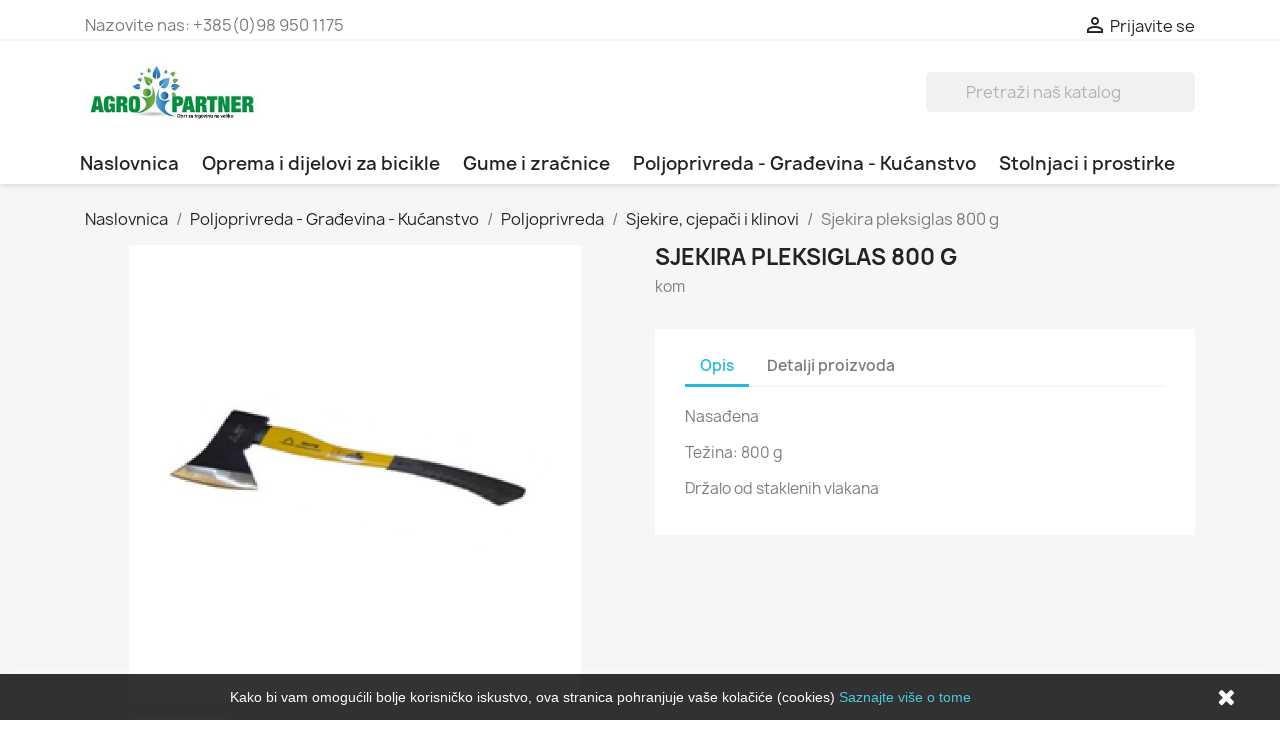

--- FILE ---
content_type: text/html; charset=utf-8
request_url: https://agropartner.hr/sjekire-cjepaci-i-klinovi/1425-sjekira-800-g.html
body_size: 10804
content:
<!doctype html>
<html lang="hr-HR">

  <head>
    
      
  <meta charset="utf-8">


  <meta http-equiv="x-ua-compatible" content="ie=edge">



  <title>Sjekira 800 g</title>
  
    
  
  <meta name="description" content="kom">
  <meta name="keywords" content="">
        <link rel="canonical" href="https://agropartner.hr/sjekire-cjepaci-i-klinovi/1425-sjekira-800-g.html">
    
      
  
  
    <script type="application/ld+json">
  {
    "@context": "https://schema.org",
    "@type": "Organization",
    "name" : "Agro-partner",
    "url" : "https://agropartner.hr/",
    "logo": {
      "@type": "ImageObject",
      "url":"https://agropartner.hr/img/agropartner-test-logo-1550429468.jpg"
    }
  }
</script>

<script type="application/ld+json">
  {
    "@context": "https://schema.org",
    "@type": "WebPage",
    "isPartOf": {
      "@type": "WebSite",
      "url":  "https://agropartner.hr/",
      "name": "Agro-partner"
    },
    "name": "Sjekira 800 g",
    "url":  "https://agropartner.hr/sjekire-cjepaci-i-klinovi/1425-sjekira-800-g.html"
  }
</script>


  <script type="application/ld+json">
    {
      "@context": "https://schema.org",
      "@type": "BreadcrumbList",
      "itemListElement": [
                      {
              "@type": "ListItem",
              "position": 1,
              "name": "Naslovnica",
              "item": "https://agropartner.hr/"
              },                        {
              "@type": "ListItem",
              "position": 2,
              "name": "Poljoprivreda - Građevina - Kućanstvo",
              "item": "https://agropartner.hr/14-poljoprivreda-gradevina-kucanstvo"
              },                        {
              "@type": "ListItem",
              "position": 3,
              "name": "Poljoprivreda",
              "item": "https://agropartner.hr/125-poljoprivreda"
              },                        {
              "@type": "ListItem",
              "position": 4,
              "name": "Sjekire, cjepači i klinovi",
              "item": "https://agropartner.hr/73-sjekire-cjepaci-i-klinovi"
              },                        {
              "@type": "ListItem",
              "position": 5,
              "name": "Sjekira pleksiglas 800 g",
              "item": "https://agropartner.hr/sjekire-cjepaci-i-klinovi/1425-sjekira-800-g.html"
              }            ]
          }
  </script>
  
  
  
  <script type="application/ld+json">
  {
    "@context": "https://schema.org/",
    "@type": "Product",
    "name": "Sjekira pleksiglas 800 g",
    "description": "kom",
    "category": "Sjekire, cjepači i klinovi",
    "image" :"https://agropartner.hr/1446-home_default/sjekira-800-g.jpg",    "sku": "9003R",
    "mpn": "9003R",
        "brand": {
      "@type": "Thing",
      "name": "Agro-partner"
    },                        }
</script>

  
  
    
  
   
  <!-- Global site tag (gtag.js) - Google Analytics -->
<script async src="https://www.googletagmanager.com/gtag/js?id=UA-91858008-1"></script>
<script>
  window.dataLayer = window.dataLayer || [];
  function gtag(){dataLayer.push(arguments);}
  gtag('js', new Date());

  gtag('config', 'UA-91858008-1');
</script>
 
  
    <meta property="og:title" content="Sjekira 800 g" />
    <meta property="og:description" content="kom" />
    <meta property="og:url" content="https://agropartner.hr/sjekire-cjepaci-i-klinovi/1425-sjekira-800-g.html" />
    <meta property="og:site_name" content="Agro-partner" />
        



  <meta name="viewport" content="width=device-width, initial-scale=1">



  <link rel="icon" type="image/vnd.microsoft.icon" href="https://agropartner.hr/img/favicon.ico?1552854682">
  <link rel="shortcut icon" type="image/x-icon" href="https://agropartner.hr/img/favicon.ico?1552854682">



    <link rel="stylesheet" href="https://agropartner.hr/themes/agropartner/assets/cache/theme-1532bf53.css" type="text/css" media="all">




  

  <script type="text/javascript">
        var prestashop = {"cart":{"products":[],"totals":{"total":{"type":"total","label":"Ukupno","amount":0,"value":"0,00\u00a0\u20ac"},"total_including_tax":{"type":"total","label":"Ukupno (s PDV-om)","amount":0,"value":"0,00\u00a0\u20ac"},"total_excluding_tax":{"type":"total","label":"Ukupno (bez PDV-a)","amount":0,"value":"0,00\u00a0\u20ac"}},"subtotals":{"products":{"type":"products","label":"Suma stavki","amount":0,"value":"0,00\u00a0\u20ac"},"discounts":null,"shipping":{"type":"shipping","label":"Dostava","amount":0,"value":""},"tax":null},"products_count":0,"summary_string":"0 artikala","vouchers":{"allowed":1,"added":[]},"discounts":[],"minimalPurchase":0,"minimalPurchaseRequired":""},"currency":{"id":3,"name":"Euro","iso_code":"EUR","iso_code_num":"978","sign":"\u20ac"},"customer":{"lastname":null,"firstname":null,"email":null,"birthday":null,"newsletter":null,"newsletter_date_add":null,"optin":null,"website":null,"company":null,"siret":null,"ape":null,"is_logged":false,"gender":{"type":null,"name":null},"addresses":[]},"country":{"id_zone":"1","id_currency":"2","call_prefix":"385","iso_code":"HR","active":"1","contains_states":"1","need_identification_number":"1","need_zip_code":"1","zip_code_format":"NNNNN","display_tax_label":"1","name":"Hrvatska","id":74},"language":{"name":"Hrvatski (Croatian)","iso_code":"hr","locale":"hr-HR","language_code":"hr-hr","active":"1","is_rtl":"0","date_format_lite":"d-m-Y","date_format_full":"d-m-Y H:i:s","id":2},"page":{"title":"","canonical":"https:\/\/agropartner.hr\/sjekire-cjepaci-i-klinovi\/1425-sjekira-800-g.html","meta":{"title":"Sjekira 800 g","description":"kom","keywords":"","robots":"index"},"page_name":"product","body_classes":{"lang-hr":true,"lang-rtl":false,"country-HR":true,"currency-EUR":true,"layout-full-width":true,"page-product":true,"tax-display-enabled":true,"page-customer-account":false,"product-id-1425":true,"product-Sjekira pleksiglas 800 g":true,"product-id-category-73":true,"product-id-manufacturer-0":true,"product-id-supplier-0":true,"product-available-for-order":true},"admin_notifications":[],"password-policy":{"feedbacks":{"0":"Very weak","1":"Weak","2":"prosje\u010dno","3":"Strong","4":"Very strong","Straight rows of keys are easy to guess":"Straight rows of keys are easy to guess","Short keyboard patterns are easy to guess":"Short keyboard patterns are easy to guess","Use a longer keyboard pattern with more turns":"Use a longer keyboard pattern with more turns","Repeats like \"aaa\" are easy to guess":"Repeats like \"aaa\" are easy to guess","Repeats like \"abcabcabc\" are only slightly harder to guess than \"abc\"":"Repeats like \"abcabcabc\" are only slightly harder to guess than \"abc\"","Sequences like abc or 6543 are easy to guess":"Sequences like \"abc\" or \"6543\" are easy to guess","Recent years are easy to guess":"Recent years are easy to guess","Dates are often easy to guess":"Dates are often easy to guess","This is a top-10 common password":"This is a top-10 common password","This is a top-100 common password":"This is a top-100 common password","This is a very common password":"This is a very common password","This is similar to a commonly used password":"This is similar to a commonly used password","A word by itself is easy to guess":"A word by itself is easy to guess","Names and surnames by themselves are easy to guess":"Names and surnames by themselves are easy to guess","Common names and surnames are easy to guess":"Common names and surnames are easy to guess","Use a few words, avoid common phrases":"Use a few words, avoid common phrases","No need for symbols, digits, or uppercase letters":"No need for symbols, digits, or uppercase letters","Avoid repeated words and characters":"Avoid repeated words and characters","Avoid sequences":"Avoid sequences","Avoid recent years":"Avoid recent years","Avoid years that are associated with you":"Avoid years that are associated with you","Avoid dates and years that are associated with you":"Avoid dates and years that are associated with you","Capitalization doesn't help very much":"Capitalization doesn't help very much","All-uppercase is almost as easy to guess as all-lowercase":"All-uppercase is almost as easy to guess as all-lowercase","Reversed words aren't much harder to guess":"Reversed words aren't much harder to guess","Predictable substitutions like '@' instead of 'a' don't help very much":"Predictable substitutions like \"@\" instead of \"a\" don't help very much","Add another word or two. Uncommon words are better.":"Add another word or two. Uncommon words are better."}}},"shop":{"name":"Agro-partner","logo":"https:\/\/agropartner.hr\/img\/agropartner-test-logo-1550429468.jpg","stores_icon":"https:\/\/agropartner.hr\/img\/logo_stores.png","favicon":"https:\/\/agropartner.hr\/img\/favicon.ico"},"core_js_public_path":"\/themes\/","urls":{"base_url":"https:\/\/agropartner.hr\/","current_url":"https:\/\/agropartner.hr\/sjekire-cjepaci-i-klinovi\/1425-sjekira-800-g.html","shop_domain_url":"https:\/\/agropartner.hr","img_ps_url":"https:\/\/agropartner.hr\/img\/","img_cat_url":"https:\/\/agropartner.hr\/img\/c\/","img_lang_url":"https:\/\/agropartner.hr\/img\/l\/","img_prod_url":"https:\/\/agropartner.hr\/img\/p\/","img_manu_url":"https:\/\/agropartner.hr\/img\/m\/","img_sup_url":"https:\/\/agropartner.hr\/img\/su\/","img_ship_url":"https:\/\/agropartner.hr\/img\/s\/","img_store_url":"https:\/\/agropartner.hr\/img\/st\/","img_col_url":"https:\/\/agropartner.hr\/img\/co\/","img_url":"https:\/\/agropartner.hr\/themes\/classic\/assets\/img\/","css_url":"https:\/\/agropartner.hr\/themes\/classic\/assets\/css\/","js_url":"https:\/\/agropartner.hr\/themes\/classic\/assets\/js\/","pic_url":"https:\/\/agropartner.hr\/upload\/","theme_assets":"https:\/\/agropartner.hr\/themes\/classic\/assets\/","theme_dir":"https:\/\/agropartner.hr\/themes\/agropartner\/","child_theme_assets":"https:\/\/agropartner.hr\/themes\/agropartner\/assets\/","child_img_url":"https:\/\/agropartner.hr\/themes\/agropartner\/assets\/img\/","child_css_url":"https:\/\/agropartner.hr\/themes\/agropartner\/assets\/css\/","child_js_url":"https:\/\/agropartner.hr\/themes\/agropartner\/assets\/js\/","pages":{"address":"https:\/\/agropartner.hr\/adresa","addresses":"https:\/\/agropartner.hr\/adrese","authentication":"https:\/\/agropartner.hr\/prijava","manufacturer":"https:\/\/agropartner.hr\/brands","cart":"https:\/\/agropartner.hr\/ko\u0161arica","category":"https:\/\/agropartner.hr\/index.php?controller=category","cms":"https:\/\/agropartner.hr\/index.php?controller=cms","contact":"https:\/\/agropartner.hr\/kontaktirajte nas","discount":"https:\/\/agropartner.hr\/popust","guest_tracking":"https:\/\/agropartner.hr\/pra\u0107enje gosta","history":"https:\/\/agropartner.hr\/povijest narud\u017ebi","identity":"https:\/\/agropartner.hr\/osobni podaci","index":"https:\/\/agropartner.hr\/","my_account":"https:\/\/agropartner.hr\/moj ra\u010dun","order_confirmation":"https:\/\/agropartner.hr\/potvrda narud\u017ebe","order_detail":"https:\/\/agropartner.hr\/index.php?controller=order-detail","order_follow":"https:\/\/agropartner.hr\/pra\u0107enje narud\u017ebe","order":"https:\/\/agropartner.hr\/narud\u017eba","order_return":"https:\/\/agropartner.hr\/index.php?controller=order-return","order_slip":"https:\/\/agropartner.hr\/kreditna nota","pagenotfound":"https:\/\/agropartner.hr\/stranica nije prona\u0111ena","password":"https:\/\/agropartner.hr\/povrat Lozinke","pdf_invoice":"https:\/\/agropartner.hr\/index.php?controller=pdf-invoice","pdf_order_return":"https:\/\/agropartner.hr\/index.php?controller=pdf-order-return","pdf_order_slip":"https:\/\/agropartner.hr\/index.php?controller=pdf-order-slip","prices_drop":"https:\/\/agropartner.hr\/sni\u017eenje","product":"https:\/\/agropartner.hr\/index.php?controller=product","registration":"https:\/\/agropartner.hr\/index.php?controller=registration","search":"https:\/\/agropartner.hr\/tra\u017ei","sitemap":"https:\/\/agropartner.hr\/mapa stranice","stores":"https:\/\/agropartner.hr\/trgovine","supplier":"https:\/\/agropartner.hr\/dobavlja\u010d","new_products":"https:\/\/agropartner.hr\/novi proizvodi","brands":"https:\/\/agropartner.hr\/brands","register":"https:\/\/agropartner.hr\/index.php?controller=registration","order_login":"https:\/\/agropartner.hr\/narud\u017eba?login=1"},"alternative_langs":[],"actions":{"logout":"https:\/\/agropartner.hr\/?mylogout="},"no_picture_image":{"bySize":{"small_default":{"url":"https:\/\/agropartner.hr\/img\/p\/hr-default-small_default.jpg","width":98,"height":98},"cart_default":{"url":"https:\/\/agropartner.hr\/img\/p\/hr-default-cart_default.jpg","width":125,"height":125},"home_default":{"url":"https:\/\/agropartner.hr\/img\/p\/hr-default-home_default.jpg","width":250,"height":250},"medium_default":{"url":"https:\/\/agropartner.hr\/img\/p\/hr-default-medium_default.jpg","width":452,"height":452},"large_default":{"url":"https:\/\/agropartner.hr\/img\/p\/hr-default-large_default.jpg","width":800,"height":800}},"small":{"url":"https:\/\/agropartner.hr\/img\/p\/hr-default-small_default.jpg","width":98,"height":98},"medium":{"url":"https:\/\/agropartner.hr\/img\/p\/hr-default-home_default.jpg","width":250,"height":250},"large":{"url":"https:\/\/agropartner.hr\/img\/p\/hr-default-large_default.jpg","width":800,"height":800},"legend":""}},"configuration":{"display_taxes_label":true,"display_prices_tax_incl":true,"is_catalog":true,"show_prices":false,"opt_in":{"partner":true},"quantity_discount":{"type":"discount","label":"Jedini\u010dni popust"},"voucher_enabled":1,"return_enabled":0},"field_required":[],"breadcrumb":{"links":[{"title":"Naslovnica","url":"https:\/\/agropartner.hr\/"},{"title":"Poljoprivreda - Gra\u0111evina - Ku\u0107anstvo","url":"https:\/\/agropartner.hr\/14-poljoprivreda-gradevina-kucanstvo"},{"title":"Poljoprivreda","url":"https:\/\/agropartner.hr\/125-poljoprivreda"},{"title":"Sjekire, cjepa\u010di i klinovi","url":"https:\/\/agropartner.hr\/73-sjekire-cjepaci-i-klinovi"},{"title":"Sjekira pleksiglas 800 g","url":"https:\/\/agropartner.hr\/sjekire-cjepaci-i-klinovi\/1425-sjekira-800-g.html"}],"count":5},"link":{"protocol_link":"https:\/\/","protocol_content":"https:\/\/"},"time":1769901895,"static_token":"4351c9555f1a67efb730501edf6a877f","token":"ce2e86efccd274789ee97426f7137d81","debug":false};
      </script>



  <script>
    
    function setcook() {
        var nazwa = 'cookie_ue';
        var wartosc = '1';
        var expire = new Date();
        expire.setMonth(expire.getMonth() + 12);
        document.cookie = nazwa + "=" + escape(wartosc) + ";path=/;" + ((expire == null) ? "" : ("; expires=" + expire.toGMTString()))
    }

    
        
        function closeUeNotify() {
            $('#cookieNotice').fadeOut(1500);
            setcook();
        }
    
        

    
        
    
</script>
<style>
    
    .closeFontAwesome:before {
        content: "\f00d";
        font-family: "FontAwesome";
        display: inline-block;
        font-size: 23px;
        line-height: 23px;
        color: #FFFFFF;
        padding-right: 15px;
        cursor: pointer;
    }

    .closeButtonNormal {
         display: block; 
        text-align: center;
        padding: 2px 5px;
        border-radius: 2px;
        color: #FFFFFF;
        background: #FFFFFF;
        cursor: pointer;
    }

    #cookieNotice p {
        margin: 0px;
        padding: 0px;
    }


    #cookieNoticeContent {
        
                    padding:10px;
                
    }

    
</style>
    <link href="//maxcdn.bootstrapcdn.com/font-awesome/4.6.3/css/font-awesome.min.css" rel="stylesheet" type="text/css"/>
<div id="cookieNotice" style=" width: 100%; position: fixed; bottom:0px; box-shadow: 0px 0 10px 0 #FFFFFF; background: #000000; z-index: 9999; font-size: 14px; line-height: 1.3em; font-family: arial; left: 0px; text-align:center; color:#FFF; opacity: 0.8 ">
    <div id="cookieNoticeContent" style="position:relative; margin:auto; width:100%; display:block;">
        <table style="width:100%;">
            <tr>
                        <td style="text-align:center;">
                Kako bi vam omogućili bolje korisničko iskustvo, ova stranica pohranjuje vaše kolačiće (cookies) <a href="#">Saznajte više o tome</a>


            </td>
                            <td style="width:80px; vertical-align:middle; padding-right:20px; text-align:right;">
                                            <span class="closeFontAwesome" onclick="closeUeNotify()"></span>
                                    </td>
                        </tr>
            <tr>
                            </tr>
        </table>
    </div>
</div>


    
  <meta property="og:type" content="product">
      <meta property="og:image" content="https://agropartner.hr/1446-large_default/sjekira-800-g.jpg">
  
    
  </head>

  <body id="product" class="lang-hr country-hr currency-eur layout-full-width page-product tax-display-enabled product-id-1425 product-sjekira-pleksiglas-800-g product-id-category-73 product-id-manufacturer-0 product-id-supplier-0 product-available-for-order">

    
      
    

    <main>
      
              

      <header id="header">
        
          
  <div class="header-banner">
    
  </div>



  <nav class="header-nav">
    <div class="container">
      <div class="row">
        <div class="hidden-sm-down">
          <div class="col-md-5 col-xs-12">
            <div id="_desktop_contact_link">
  <div id="contact-link">
                Nazovite nas: <span>+385(0)98 950 1175</span>
      </div>
</div>

          </div>
          <div class="col-md-7 right-nav">
              <div id="_desktop_user_info">
  <div class="user-info">
          <a
        href="https://agropartner.hr/moj račun"
        title="Prijava u moj račun"
        rel="nofollow"
      >
        <i class="material-icons">&#xE7FF;</i>
        <span class="hidden-sm-down">Prijavite se</span>
      </a>
      </div>
</div>

          </div>
        </div>
        <div class="hidden-md-up text-sm-center mobile">
          <div class="float-xs-left" id="menu-icon">
            <i class="material-icons d-inline">&#xE5D2;</i>
          </div>
          <div class="float-xs-right" id="_mobile_cart"></div>
          <div class="float-xs-right" id="_mobile_user_info"></div>
          <div class="top-logo" id="_mobile_logo"></div>
          <div class="clearfix"></div>
        </div>
      </div>
    </div>
  </nav>



  <div class="header-top">
    <div class="container">
       <div class="row">
        <div class="col-md-5 hidden-sm-down" id="_desktop_logo">
                            <a href="https://agropartner.hr/">
                  <img class="logo img-responsive" src="https://agropartner.hr/img/agropartner-test-logo-1550429468.jpg" alt="Agro-partner" loading="lazy" width="100" height="28">
                </a>
                    </div>
        <div class="col-md-10 col-sm-12 position-static">
          <!-- Block search module TOP -->
<div id="search_widget" class="search-widget" data-search-controller-url="//agropartner.hr/traži">
	<form method="get" action="//agropartner.hr/traži">
		<input type="hidden" name="controller" value="search">
		<input type="text" name="s" value="" placeholder="Pretraži naš katalog" aria-label="Traži">
		<button type="submit">
			<i class="material-icons search">&#xE8B6;</i>
      <span class="hidden-xl-down">Traži</span>
		</button>
	</form>
</div>
<!-- /Block search module TOP -->

        </div>
      </div>
      <div id="mobile_top_menu_wrapper" class="row hidden-md-up" style="display:none;">
        <div class="js-top-menu mobile" id="_mobile_top_menu"></div>
        <div class="js-top-menu-bottom">
          <div id="_mobile_currency_selector"></div>
          <div id="_mobile_language_selector"></div>
          <div id="_mobile_contact_link"></div>
        </div>
      </div>
    </div>
  </div>
  

<div class="menu js-top-menu position-static hidden-sm-down" id="_desktop_top_menu">
    
        <div class="container">
        <div class="row">
      <ul class="top-menu" id="top-menu" data-depth="0">
                    <li class="link" id="lnk-naslovnica">
                          <a
                class="dropdown-item"
                href="https://agropartner.hr" data-depth="0"
                              >
                                Naslovnica
              </a>
                          </li>
                    <li class="link" id="lnk-oprema-i-dijelovi-za-bicikle">
                          <a
                class="dropdown-item"
                href="https://agropartner.hr/12-oprema-i-dijelovi-za-bicikle" data-depth="0"
                              >
                                Oprema i dijelovi za bicikle
              </a>
                          </li>
                    <li class="link" id="lnk-gume-i-zracnice">
                          <a
                class="dropdown-item"
                href="https://agropartner.hr/13-gume-i-zracnice" data-depth="0"
                              >
                                Gume i zračnice
              </a>
                          </li>
                    <li class="link" id="lnk-poljoprivreda-gradevina-kucanstvo">
                          <a
                class="dropdown-item"
                href="https://agropartner.hr/14-poljoprivreda-gradevina-kucanstvo" data-depth="0"
                              >
                                Poljoprivreda - Građevina - Kućanstvo
              </a>
                          </li>
                    <li class="link" id="lnk-stolnjaci-i-prostirke">
                          <a
                class="dropdown-item"
                href="https://agropartner.hr/89-stolnjaci-podne-prostirke-i-samoljepljive-tapete" data-depth="0"
                              >
                                Stolnjaci i prostirke
              </a>
                          </li>
              </ul>
      </div>
      </div>
    
    <div class="clearfix"></div>
</div>


        
      </header>

      <section id="wrapper">
        
          
<aside id="notifications">
  <div class="container">
    
    
    
      </div>
</aside>
        

        
        <div class="container">
          
            <nav data-depth="5" class="breadcrumb hidden-sm-down">
  <ol>
    
              
          <li>
                          <a href="https://agropartner.hr/"><span>Naslovnica</span></a>
                      </li>
        
              
          <li>
                          <a href="https://agropartner.hr/14-poljoprivreda-gradevina-kucanstvo"><span>Poljoprivreda - Građevina - Kućanstvo</span></a>
                      </li>
        
              
          <li>
                          <a href="https://agropartner.hr/125-poljoprivreda"><span>Poljoprivreda</span></a>
                      </li>
        
              
          <li>
                          <a href="https://agropartner.hr/73-sjekire-cjepaci-i-klinovi"><span>Sjekire, cjepači i klinovi</span></a>
                      </li>
        
              
          <li>
                          <span>Sjekira pleksiglas 800 g</span>
                      </li>
        
          
  </ol>
</nav>
          

          

          
  <div id="content-wrapper" class="js-content-wrapper">
    
    

  <section id="main">
    <meta content="https://agropartner.hr/sjekire-cjepaci-i-klinovi/1425-sjekira-800-g.html">

    <div class="row product-container js-product-container">
      <div class="col-md-6">
        
          <section class="page-content" id="content">
            
              
    <ul class="product-flags js-product-flags">
            </ul>


              
                <div class="images-container js-images-container">
  
    <div class="product-cover">
              <picture>
                              <img
            class="js-qv-product-cover img-fluid"
            src="https://agropartner.hr/1446-large_default/sjekira-800-g.jpg"
                          alt="Sjekira 800 g"
              title="Sjekira 800 g"
                        loading="lazy"
            width="800"
            height="800"
          >
        </picture>
        <div class="layer hidden-sm-down" data-toggle="modal" data-target="#product-modal">
          <i class="material-icons zoom-in">search</i>
        </div>
          </div>
  

  
    <div class="js-qv-mask mask">
      <ul class="product-images js-qv-product-images">
                  <li class="thumb-container js-thumb-container">
            <picture>
                                          <img
                class="thumb js-thumb  selected js-thumb-selected "
                data-image-medium-src="https://agropartner.hr/1446-medium_default/sjekira-800-g.jpg"
                data-image-medium-sources="{&quot;jpg&quot;:&quot;https:\/\/agropartner.hr\/1446-medium_default\/sjekira-800-g.jpg&quot;}"                data-image-large-src="https://agropartner.hr/1446-large_default/sjekira-800-g.jpg"
                data-image-large-sources="{&quot;jpg&quot;:&quot;https:\/\/agropartner.hr\/1446-large_default\/sjekira-800-g.jpg&quot;}"                src="https://agropartner.hr/1446-small_default/sjekira-800-g.jpg"
                                  alt="Sjekira 800 g"
                  title="Sjekira 800 g"
                                loading="lazy"
                width="98"
                height="98"
              >
            </picture>
          </li>
              </ul>
    </div>
  

</div>
              
              <div class="scroll-box-arrows">
                <i class="material-icons left">&#xE314;</i>
                <i class="material-icons right">&#xE315;</i>
              </div>

            
          </section>
        
        </div>
        <div class="col-md-6">
          
            
              <h1 class="h1">Sjekira pleksiglas 800 g</h1>
            
          
          
                      

          <div class="product-information">
            
              <div id="product-description-short-1425" class="product-description"><p>kom</p></div>
            

            
            <div class="product-actions js-product-actions">
              
                <form action="https://agropartner.hr/košarica" method="post" id="add-to-cart-or-refresh">
                  <input type="hidden" name="token" value="4351c9555f1a67efb730501edf6a877f">
                  <input type="hidden" name="id_product" value="1425" id="product_page_product_id">
                  <input type="hidden" name="id_customization" value="0" id="product_customization_id" class="js-product-customization-id">

                  
                    <div class="product-variants js-product-variants">
  </div>
                  

                  
                                      

                  
                    <section class="product-discounts js-product-discounts">
  </section>
                  

                  
                    <div class="product-add-to-cart js-product-add-to-cart">
  </div>
                  

                  
                    <div class="product-additional-info js-product-additional-info">
  
</div>
                  

                                    
                </form>
              

            </div>

            
              
            

            
              <div class="tabs">
                <ul class="nav nav-tabs" role="tablist">
                                      <li class="nav-item">
                       <a
                         class="nav-link active js-product-nav-active"
                         data-toggle="tab"
                         href="#description"
                         role="tab"
                         aria-controls="description"
                          aria-selected="true">Opis</a>
                    </li>
                                    <li class="nav-item">
                    <a
                      class="nav-link"
                      data-toggle="tab"
                      href="#product-details"
                      role="tab"
                      aria-controls="product-details"
                      >Detalji proizvoda</a>
                  </li>
                                                    </ul>

                <div class="tab-content" id="tab-content">
                 <div class="tab-pane fade in active js-product-tab-active" id="description" role="tabpanel">
                   
                     <div class="product-description"><p>Nasađena</p>
<p>Težina: 800 g</p>
<p>Držalo od staklenih vlakana</p></div>
                   
                 </div>

                 
                   <div class="js-product-details tab-pane fade"
     id="product-details"
     data-product="{&quot;id_shop_default&quot;:&quot;1&quot;,&quot;id_manufacturer&quot;:&quot;0&quot;,&quot;id_supplier&quot;:&quot;0&quot;,&quot;reference&quot;:&quot;9003R&quot;,&quot;is_virtual&quot;:&quot;0&quot;,&quot;delivery_in_stock&quot;:&quot;&quot;,&quot;delivery_out_stock&quot;:&quot;&quot;,&quot;id_category_default&quot;:&quot;73&quot;,&quot;on_sale&quot;:&quot;0&quot;,&quot;online_only&quot;:&quot;0&quot;,&quot;ecotax&quot;:0,&quot;minimal_quantity&quot;:&quot;1&quot;,&quot;low_stock_threshold&quot;:&quot;0&quot;,&quot;low_stock_alert&quot;:&quot;0&quot;,&quot;price&quot;:&quot;11,13\u00a0\u20ac&quot;,&quot;unity&quot;:&quot;&quot;,&quot;unit_price&quot;:&quot;&quot;,&quot;unit_price_ratio&quot;:0,&quot;additional_shipping_cost&quot;:&quot;0.000000&quot;,&quot;customizable&quot;:&quot;0&quot;,&quot;text_fields&quot;:&quot;0&quot;,&quot;uploadable_files&quot;:&quot;0&quot;,&quot;active&quot;:&quot;1&quot;,&quot;redirect_type&quot;:&quot;default&quot;,&quot;id_type_redirected&quot;:&quot;0&quot;,&quot;available_for_order&quot;:&quot;1&quot;,&quot;available_date&quot;:&quot;0000-00-00&quot;,&quot;show_condition&quot;:&quot;0&quot;,&quot;condition&quot;:&quot;new&quot;,&quot;show_price&quot;:&quot;1&quot;,&quot;indexed&quot;:&quot;1&quot;,&quot;visibility&quot;:&quot;both&quot;,&quot;cache_default_attribute&quot;:&quot;0&quot;,&quot;advanced_stock_management&quot;:&quot;0&quot;,&quot;date_add&quot;:&quot;2017-01-03 09:49:51&quot;,&quot;date_upd&quot;:&quot;2025-03-10 17:54:03&quot;,&quot;pack_stock_type&quot;:&quot;3&quot;,&quot;meta_description&quot;:&quot;&quot;,&quot;meta_keywords&quot;:&quot;&quot;,&quot;meta_title&quot;:&quot;Sjekira 800 g&quot;,&quot;link_rewrite&quot;:&quot;sjekira-800-g&quot;,&quot;name&quot;:&quot;Sjekira pleksiglas 800 g&quot;,&quot;description&quot;:&quot;&lt;p&gt;Nasa\u0111ena&lt;\/p&gt;\n&lt;p&gt;Te\u017eina: 800 g&lt;\/p&gt;\n&lt;p&gt;Dr\u017ealo od staklenih vlakana&lt;\/p&gt;&quot;,&quot;description_short&quot;:&quot;&lt;p&gt;kom&lt;\/p&gt;&quot;,&quot;available_now&quot;:&quot;&quot;,&quot;available_later&quot;:&quot;&quot;,&quot;id&quot;:1425,&quot;id_product&quot;:1425,&quot;out_of_stock&quot;:2,&quot;new&quot;:0,&quot;id_product_attribute&quot;:&quot;0&quot;,&quot;quantity_wanted&quot;:1,&quot;extraContent&quot;:[],&quot;allow_oosp&quot;:0,&quot;category&quot;:&quot;sjekire-cjepaci-i-klinovi&quot;,&quot;category_name&quot;:&quot;Sjekire, cjepa\u010di i klinovi&quot;,&quot;link&quot;:&quot;https:\/\/agropartner.hr\/sjekire-cjepaci-i-klinovi\/1425-sjekira-800-g.html&quot;,&quot;manufacturer_name&quot;:null,&quot;attribute_price&quot;:0,&quot;price_tax_exc&quot;:8.9000000000000003552713678800500929355621337890625,&quot;price_without_reduction&quot;:11.125,&quot;reduction&quot;:0,&quot;specific_prices&quot;:[],&quot;quantity&quot;:9956,&quot;quantity_all_versions&quot;:9956,&quot;id_image&quot;:&quot;hr-default&quot;,&quot;features&quot;:[],&quot;attachments&quot;:[],&quot;virtual&quot;:0,&quot;pack&quot;:0,&quot;packItems&quot;:[],&quot;nopackprice&quot;:0,&quot;customization_required&quot;:false,&quot;rate&quot;:25,&quot;tax_name&quot;:&quot;Croatia PDV 25%&quot;,&quot;ecotax_rate&quot;:0,&quot;customizations&quot;:{&quot;fields&quot;:[]},&quot;id_customization&quot;:0,&quot;is_customizable&quot;:false,&quot;show_quantities&quot;:false,&quot;quantity_label&quot;:&quot;Artikli&quot;,&quot;quantity_discounts&quot;:[],&quot;customer_group_discount&quot;:0,&quot;images&quot;:[{&quot;cover&quot;:&quot;1&quot;,&quot;id_image&quot;:&quot;1446&quot;,&quot;legend&quot;:&quot;Sjekira 800 g&quot;,&quot;position&quot;:&quot;1&quot;,&quot;bySize&quot;:{&quot;small_default&quot;:{&quot;url&quot;:&quot;https:\/\/agropartner.hr\/1446-small_default\/sjekira-800-g.jpg&quot;,&quot;width&quot;:98,&quot;height&quot;:98,&quot;sources&quot;:{&quot;jpg&quot;:&quot;https:\/\/agropartner.hr\/1446-small_default\/sjekira-800-g.jpg&quot;}},&quot;cart_default&quot;:{&quot;url&quot;:&quot;https:\/\/agropartner.hr\/1446-cart_default\/sjekira-800-g.jpg&quot;,&quot;width&quot;:125,&quot;height&quot;:125,&quot;sources&quot;:{&quot;jpg&quot;:&quot;https:\/\/agropartner.hr\/1446-cart_default\/sjekira-800-g.jpg&quot;}},&quot;home_default&quot;:{&quot;url&quot;:&quot;https:\/\/agropartner.hr\/1446-home_default\/sjekira-800-g.jpg&quot;,&quot;width&quot;:250,&quot;height&quot;:250,&quot;sources&quot;:{&quot;jpg&quot;:&quot;https:\/\/agropartner.hr\/1446-home_default\/sjekira-800-g.jpg&quot;}},&quot;medium_default&quot;:{&quot;url&quot;:&quot;https:\/\/agropartner.hr\/1446-medium_default\/sjekira-800-g.jpg&quot;,&quot;width&quot;:452,&quot;height&quot;:452,&quot;sources&quot;:{&quot;jpg&quot;:&quot;https:\/\/agropartner.hr\/1446-medium_default\/sjekira-800-g.jpg&quot;}},&quot;large_default&quot;:{&quot;url&quot;:&quot;https:\/\/agropartner.hr\/1446-large_default\/sjekira-800-g.jpg&quot;,&quot;width&quot;:800,&quot;height&quot;:800,&quot;sources&quot;:{&quot;jpg&quot;:&quot;https:\/\/agropartner.hr\/1446-large_default\/sjekira-800-g.jpg&quot;}}},&quot;small&quot;:{&quot;url&quot;:&quot;https:\/\/agropartner.hr\/1446-small_default\/sjekira-800-g.jpg&quot;,&quot;width&quot;:98,&quot;height&quot;:98,&quot;sources&quot;:{&quot;jpg&quot;:&quot;https:\/\/agropartner.hr\/1446-small_default\/sjekira-800-g.jpg&quot;}},&quot;medium&quot;:{&quot;url&quot;:&quot;https:\/\/agropartner.hr\/1446-home_default\/sjekira-800-g.jpg&quot;,&quot;width&quot;:250,&quot;height&quot;:250,&quot;sources&quot;:{&quot;jpg&quot;:&quot;https:\/\/agropartner.hr\/1446-home_default\/sjekira-800-g.jpg&quot;}},&quot;large&quot;:{&quot;url&quot;:&quot;https:\/\/agropartner.hr\/1446-large_default\/sjekira-800-g.jpg&quot;,&quot;width&quot;:800,&quot;height&quot;:800,&quot;sources&quot;:{&quot;jpg&quot;:&quot;https:\/\/agropartner.hr\/1446-large_default\/sjekira-800-g.jpg&quot;}},&quot;associatedVariants&quot;:[]}],&quot;cover&quot;:{&quot;cover&quot;:&quot;1&quot;,&quot;id_image&quot;:&quot;1446&quot;,&quot;legend&quot;:&quot;Sjekira 800 g&quot;,&quot;position&quot;:&quot;1&quot;,&quot;bySize&quot;:{&quot;small_default&quot;:{&quot;url&quot;:&quot;https:\/\/agropartner.hr\/1446-small_default\/sjekira-800-g.jpg&quot;,&quot;width&quot;:98,&quot;height&quot;:98,&quot;sources&quot;:{&quot;jpg&quot;:&quot;https:\/\/agropartner.hr\/1446-small_default\/sjekira-800-g.jpg&quot;}},&quot;cart_default&quot;:{&quot;url&quot;:&quot;https:\/\/agropartner.hr\/1446-cart_default\/sjekira-800-g.jpg&quot;,&quot;width&quot;:125,&quot;height&quot;:125,&quot;sources&quot;:{&quot;jpg&quot;:&quot;https:\/\/agropartner.hr\/1446-cart_default\/sjekira-800-g.jpg&quot;}},&quot;home_default&quot;:{&quot;url&quot;:&quot;https:\/\/agropartner.hr\/1446-home_default\/sjekira-800-g.jpg&quot;,&quot;width&quot;:250,&quot;height&quot;:250,&quot;sources&quot;:{&quot;jpg&quot;:&quot;https:\/\/agropartner.hr\/1446-home_default\/sjekira-800-g.jpg&quot;}},&quot;medium_default&quot;:{&quot;url&quot;:&quot;https:\/\/agropartner.hr\/1446-medium_default\/sjekira-800-g.jpg&quot;,&quot;width&quot;:452,&quot;height&quot;:452,&quot;sources&quot;:{&quot;jpg&quot;:&quot;https:\/\/agropartner.hr\/1446-medium_default\/sjekira-800-g.jpg&quot;}},&quot;large_default&quot;:{&quot;url&quot;:&quot;https:\/\/agropartner.hr\/1446-large_default\/sjekira-800-g.jpg&quot;,&quot;width&quot;:800,&quot;height&quot;:800,&quot;sources&quot;:{&quot;jpg&quot;:&quot;https:\/\/agropartner.hr\/1446-large_default\/sjekira-800-g.jpg&quot;}}},&quot;small&quot;:{&quot;url&quot;:&quot;https:\/\/agropartner.hr\/1446-small_default\/sjekira-800-g.jpg&quot;,&quot;width&quot;:98,&quot;height&quot;:98,&quot;sources&quot;:{&quot;jpg&quot;:&quot;https:\/\/agropartner.hr\/1446-small_default\/sjekira-800-g.jpg&quot;}},&quot;medium&quot;:{&quot;url&quot;:&quot;https:\/\/agropartner.hr\/1446-home_default\/sjekira-800-g.jpg&quot;,&quot;width&quot;:250,&quot;height&quot;:250,&quot;sources&quot;:{&quot;jpg&quot;:&quot;https:\/\/agropartner.hr\/1446-home_default\/sjekira-800-g.jpg&quot;}},&quot;large&quot;:{&quot;url&quot;:&quot;https:\/\/agropartner.hr\/1446-large_default\/sjekira-800-g.jpg&quot;,&quot;width&quot;:800,&quot;height&quot;:800,&quot;sources&quot;:{&quot;jpg&quot;:&quot;https:\/\/agropartner.hr\/1446-large_default\/sjekira-800-g.jpg&quot;}},&quot;associatedVariants&quot;:[]},&quot;has_discount&quot;:false,&quot;discount_type&quot;:null,&quot;discount_percentage&quot;:null,&quot;discount_percentage_absolute&quot;:null,&quot;discount_amount&quot;:null,&quot;discount_amount_to_display&quot;:null,&quot;price_amount&quot;:11.1300000000000007815970093361102044582366943359375,&quot;unit_price_full&quot;:&quot;&quot;,&quot;show_availability&quot;:false,&quot;availability_message&quot;:null,&quot;availability_date&quot;:null,&quot;availability&quot;:null}"
     role="tabpanel"
  >
  
              <div class="product-reference">
        <label class="label">Referenca </label>
        <span>9003R</span>
      </div>
      

  
      

  
      

  
    <div class="product-out-of-stock">
      
    </div>
  

  
      

    
      

  
      
</div>
                 

                 
                                    

                               </div>
            </div>
          
        </div>
      </div>
    </div>

    
          

    
      <section class="featured-products clearfix mt-3">
  <h2>Kupci koji su kupili ovaj proizvod, također su kupili:</h2>
  
<div class="products">
            
<div class="js-product product col-xs-12 col-sm-6 col-xl-4">
  <article class="product-miniature js-product-miniature" data-id-product="1489" data-id-product-attribute="0">
    <div class="thumbnail-container">
      <div class="thumbnail-top">
        
                      <a href="https://agropartner.hr/rucni-i-kovani-alat/1489-posuda-za-brus-za-kosu.html" class="thumbnail product-thumbnail">
              <picture>
                                                <img
                  src="https://agropartner.hr/1511-home_default/posuda-za-brus-za-kosu.jpg"
                  alt="Posuda za brus za kosu"
                  loading="lazy"
                  data-full-size-image-url="https://agropartner.hr/1511-large_default/posuda-za-brus-za-kosu.jpg"
                  width="250"
                  height="250"
                />
              </picture>
            </a>
                  

        <div class="highlighted-informations no-variants">
          
            <a class="quick-view js-quick-view" href="#" data-link-action="quickview">
              <i class="material-icons search">&#xE8B6;</i> Brzi pregled
            </a>
          

          
                      
        </div>
      </div>

      <div class="product-description">
        
                      <h2 class="h3 product-title"><a href="https://agropartner.hr/rucni-i-kovani-alat/1489-posuda-za-brus-za-kosu.html" content="https://agropartner.hr/rucni-i-kovani-alat/1489-posuda-za-brus-za-kosu.html">Posuda za brus za kosu</a></h2>
                  

        
                  

        
          
        
      </div>

      
    <ul class="product-flags js-product-flags">
            </ul>

    </div>
  </article>
</div>

            
<div class="js-product product col-xs-12 col-sm-6 col-xl-4">
  <article class="product-miniature js-product-miniature" data-id-product="1773" data-id-product-attribute="0">
    <div class="thumbnail-container">
      <div class="thumbnail-top">
        
                      <a href="https://agropartner.hr/dimovodni-program/1773-cijev-dimovodna-emajlirana-smeda-1-m.html" class="thumbnail product-thumbnail">
              <picture>
                                                <img
                  src="https://agropartner.hr/1804-home_default/cijev-dimovodna-emajlirana-smeda-1-m.jpg"
                  alt="Cijev dimovodna emajlirana smeđa 1 m"
                  loading="lazy"
                  data-full-size-image-url="https://agropartner.hr/1804-large_default/cijev-dimovodna-emajlirana-smeda-1-m.jpg"
                  width="250"
                  height="250"
                />
              </picture>
            </a>
                  

        <div class="highlighted-informations no-variants">
          
            <a class="quick-view js-quick-view" href="#" data-link-action="quickview">
              <i class="material-icons search">&#xE8B6;</i> Brzi pregled
            </a>
          

          
                      
        </div>
      </div>

      <div class="product-description">
        
                      <h2 class="h3 product-title"><a href="https://agropartner.hr/dimovodni-program/1773-cijev-dimovodna-emajlirana-smeda-1-m.html" content="https://agropartner.hr/dimovodni-program/1773-cijev-dimovodna-emajlirana-smeda-1-m.html">Cijev dimovodna emajlirana...</a></h2>
                  

        
                  

        
          
        
      </div>

      
    <ul class="product-flags js-product-flags">
            </ul>

    </div>
  </article>
</div>

            
<div class="js-product product col-xs-12 col-sm-6 col-xl-4">
  <article class="product-miniature js-product-miniature" data-id-product="707" data-id-product-attribute="0">
    <div class="thumbnail-container">
      <div class="thumbnail-top">
        
                      <a href="https://agropartner.hr/pumpe/707-pumpa-motorna-crna-tw.html" class="thumbnail product-thumbnail">
              <picture>
                                                <img
                  src="https://agropartner.hr/726-home_default/pumpa-motorna-crna-tw.jpg"
                  alt="Pumpa motorna crna TW"
                  loading="lazy"
                  data-full-size-image-url="https://agropartner.hr/726-large_default/pumpa-motorna-crna-tw.jpg"
                  width="250"
                  height="250"
                />
              </picture>
            </a>
                  

        <div class="highlighted-informations no-variants">
          
            <a class="quick-view js-quick-view" href="#" data-link-action="quickview">
              <i class="material-icons search">&#xE8B6;</i> Brzi pregled
            </a>
          

          
                      
        </div>
      </div>

      <div class="product-description">
        
                      <h2 class="h3 product-title"><a href="https://agropartner.hr/pumpe/707-pumpa-motorna-crna-tw.html" content="https://agropartner.hr/pumpe/707-pumpa-motorna-crna-tw.html">Pumpa motorna crna TW</a></h2>
                  

        
                  

        
          
        
      </div>

      
    <ul class="product-flags js-product-flags">
            </ul>

    </div>
  </article>
</div>

            
<div class="js-product product col-xs-12 col-sm-6 col-xl-4">
  <article class="product-miniature js-product-miniature" data-id-product="1360" data-id-product-attribute="0">
    <div class="thumbnail-container">
      <div class="thumbnail-top">
        
                      <a href="https://agropartner.hr/kolica-i-radni-strojevi-i-dijelovi/1360-guma-vanjska-za-gradevinska-kolica-480400-8-400x100.html" class="thumbnail product-thumbnail">
              <picture>
                                                <img
                  src="https://agropartner.hr/1381-home_default/guma-vanjska-za-gradevinska-kolica-480400-8-400x100.jpg"
                  alt="Guma vanjska za građevinska kolica 4,80/4,00-8&quot; (400x100)"
                  loading="lazy"
                  data-full-size-image-url="https://agropartner.hr/1381-large_default/guma-vanjska-za-gradevinska-kolica-480400-8-400x100.jpg"
                  width="250"
                  height="250"
                />
              </picture>
            </a>
                  

        <div class="highlighted-informations no-variants">
          
            <a class="quick-view js-quick-view" href="#" data-link-action="quickview">
              <i class="material-icons search">&#xE8B6;</i> Brzi pregled
            </a>
          

          
                      
        </div>
      </div>

      <div class="product-description">
        
                      <h2 class="h3 product-title"><a href="https://agropartner.hr/kolica-i-radni-strojevi-i-dijelovi/1360-guma-vanjska-za-gradevinska-kolica-480400-8-400x100.html" content="https://agropartner.hr/kolica-i-radni-strojevi-i-dijelovi/1360-guma-vanjska-za-gradevinska-kolica-480400-8-400x100.html">Guma 4,80/4,00-8&quot; za...</a></h2>
                  

        
                  

        
          
        
      </div>

      
    <ul class="product-flags js-product-flags">
            </ul>

    </div>
  </article>
</div>

            
<div class="js-product product col-xs-12 col-sm-6 col-xl-4">
  <article class="product-miniature js-product-miniature" data-id-product="1664" data-id-product-attribute="391">
    <div class="thumbnail-container">
      <div class="thumbnail-top">
        
                      <a href="https://agropartner.hr/gradevinski-alati-i-oprema/1664-391-osigurac-preklopni.html#/341-velicina_osiguraca-45x42_mm" class="thumbnail product-thumbnail">
              <picture>
                                                <img
                  src="https://agropartner.hr/1688-home_default/osigurac-preklopni.jpg"
                  alt="Osigurač preklopni"
                  loading="lazy"
                  data-full-size-image-url="https://agropartner.hr/1688-large_default/osigurac-preklopni.jpg"
                  width="250"
                  height="250"
                />
              </picture>
            </a>
                  

        <div class="highlighted-informations no-variants">
          
            <a class="quick-view js-quick-view" href="#" data-link-action="quickview">
              <i class="material-icons search">&#xE8B6;</i> Brzi pregled
            </a>
          

          
                      
        </div>
      </div>

      <div class="product-description">
        
                      <h2 class="h3 product-title"><a href="https://agropartner.hr/gradevinski-alati-i-oprema/1664-391-osigurac-preklopni.html#/341-velicina_osiguraca-45x42_mm" content="https://agropartner.hr/gradevinski-alati-i-oprema/1664-391-osigurac-preklopni.html#/341-velicina_osiguraca-45x42_mm">Osigurač preklopni</a></h2>
                  

        
                  

        
          
        
      </div>

      
    <ul class="product-flags js-product-flags">
            </ul>

    </div>
  </article>
</div>

            
<div class="js-product product col-xs-12 col-sm-6 col-xl-4">
  <article class="product-miniature js-product-miniature" data-id-product="1494" data-id-product-attribute="0">
    <div class="thumbnail-container">
      <div class="thumbnail-top">
        
                      <a href="https://agropartner.hr/vrtni-program-i-alati/1494-zica-pocincana-10-mm.html" class="thumbnail product-thumbnail">
              <picture>
                                                <img
                  src="https://agropartner.hr/5924-home_default/zica-pocincana-10-mm.jpg"
                  alt="Žica pocinčana 1,0 mm"
                  loading="lazy"
                  data-full-size-image-url="https://agropartner.hr/5924-large_default/zica-pocincana-10-mm.jpg"
                  width="250"
                  height="250"
                />
              </picture>
            </a>
                  

        <div class="highlighted-informations no-variants">
          
            <a class="quick-view js-quick-view" href="#" data-link-action="quickview">
              <i class="material-icons search">&#xE8B6;</i> Brzi pregled
            </a>
          

          
                      
        </div>
      </div>

      <div class="product-description">
        
                      <h2 class="h3 product-title"><a href="https://agropartner.hr/vrtni-program-i-alati/1494-zica-pocincana-10-mm.html" content="https://agropartner.hr/vrtni-program-i-alati/1494-zica-pocincana-10-mm.html">Žica pocinčana 1,0 mm x 25 m</a></h2>
                  

        
                  

        
          
        
      </div>

      
    <ul class="product-flags js-product-flags">
            </ul>

    </div>
  </article>
</div>

            
<div class="js-product product col-xs-12 col-sm-6 col-xl-4">
  <article class="product-miniature js-product-miniature" data-id-product="3237" data-id-product-attribute="0">
    <div class="thumbnail-container">
      <div class="thumbnail-top">
        
                      <a href="https://agropartner.hr/sjekire-cjepaci-i-klinovi/3237-sjekira-kovana-600-g.html" class="thumbnail product-thumbnail">
              <picture>
                                                <img
                  src="https://agropartner.hr/3319-home_default/sjekira-kovana-600-g.jpg"
                  alt="Sjekira kovana 600 g"
                  loading="lazy"
                  data-full-size-image-url="https://agropartner.hr/3319-large_default/sjekira-kovana-600-g.jpg"
                  width="250"
                  height="250"
                />
              </picture>
            </a>
                  

        <div class="highlighted-informations no-variants">
          
            <a class="quick-view js-quick-view" href="#" data-link-action="quickview">
              <i class="material-icons search">&#xE8B6;</i> Brzi pregled
            </a>
          

          
                      
        </div>
      </div>

      <div class="product-description">
        
                      <h2 class="h3 product-title"><a href="https://agropartner.hr/sjekire-cjepaci-i-klinovi/3237-sjekira-kovana-600-g.html" content="https://agropartner.hr/sjekire-cjepaci-i-klinovi/3237-sjekira-kovana-600-g.html">Sjekira kovana 600 g</a></h2>
                  

        
                  

        
          
        
      </div>

      
    <ul class="product-flags js-product-flags">
            </ul>

    </div>
  </article>
</div>

            
<div class="js-product product col-xs-12 col-sm-6 col-xl-4">
  <article class="product-miniature js-product-miniature" data-id-product="1469" data-id-product-attribute="0">
    <div class="thumbnail-container">
      <div class="thumbnail-top">
        
                      <a href="https://agropartner.hr/posude-za-tekucinu/1469-kanta-pocincana-10-l.html" class="thumbnail product-thumbnail">
              <picture>
                                                <img
                  src="https://agropartner.hr/1491-home_default/kanta-pocincana-10-l.jpg"
                  alt="Kanta pocinčana 10 l"
                  loading="lazy"
                  data-full-size-image-url="https://agropartner.hr/1491-large_default/kanta-pocincana-10-l.jpg"
                  width="250"
                  height="250"
                />
              </picture>
            </a>
                  

        <div class="highlighted-informations no-variants">
          
            <a class="quick-view js-quick-view" href="#" data-link-action="quickview">
              <i class="material-icons search">&#xE8B6;</i> Brzi pregled
            </a>
          

          
                      
        </div>
      </div>

      <div class="product-description">
        
                      <h2 class="h3 product-title"><a href="https://agropartner.hr/posude-za-tekucinu/1469-kanta-pocincana-10-l.html" content="https://agropartner.hr/posude-za-tekucinu/1469-kanta-pocincana-10-l.html">Kanta pocinčana 10 litara</a></h2>
                  

        
                  

        
          
        
      </div>

      
    <ul class="product-flags js-product-flags">
            </ul>

    </div>
  </article>
</div>

    </div>
</section>

    

    
      <div class="modal fade js-product-images-modal" id="product-modal">
  <div class="modal-dialog" role="document">
    <div class="modal-content">
      <div class="modal-body">
                <figure>
                      <picture>
                                          <img
                class="js-modal-product-cover product-cover-modal"
                width="800"
                src="https://agropartner.hr/1446-large_default/sjekira-800-g.jpg"
                                  alt="Sjekira 800 g"
                  title="Sjekira 800 g"
                                height="800"
              >
            </picture>
                    <figcaption class="image-caption">
          
            <div id="product-description-short"><p>kom</p></div>
          
        </figcaption>
        </figure>
        <aside id="thumbnails" class="thumbnails js-thumbnails text-sm-center">
          
            <div class="js-modal-mask mask  nomargin ">
              <ul class="product-images js-modal-product-images">
                                  <li class="thumb-container js-thumb-container">
                    <picture>
                                                                  <img
                        data-image-large-src="https://agropartner.hr/1446-large_default/sjekira-800-g.jpg"
                        data-image-large-sources="{&quot;jpg&quot;:&quot;https:\/\/agropartner.hr\/1446-large_default\/sjekira-800-g.jpg&quot;}"                        class="thumb js-modal-thumb"
                        src="https://agropartner.hr/1446-home_default/sjekira-800-g.jpg"
                                                  alt="Sjekira 800 g"
                          title="Sjekira 800 g"
                                                width="250"
                        height="148"
                      >
                    </picture>
                  </li>
                              </ul>
            </div>
          
                  </aside>
      </div>
    </div><!-- /.modal-content -->
  </div><!-- /.modal-dialog -->
</div><!-- /.modal -->
    

    
      <footer class="page-footer">
        
          <!-- Footer content -->
        
      </footer>
    
  </section>


    
  </div>


          
        </div>
        
      </section>

      <footer id="footer" class="js-footer">
        
          <div class="container">
  <div class="row">
    
      
    
  </div>
</div>
<div class="footer-container">
  <div class="container">
    <div class="row">
      
        <div class="col-md-6 links">
  <div class="row">
      <div class="col-md-6 wrapper">
      <p class="h3 hidden-sm-down">Informacije</p>
      <div class="title clearfix hidden-md-up" data-target="#footer_sub_menu_2" data-toggle="collapse">
        <span class="h3">Informacije</span>
        <span class="float-xs-right">
          <span class="navbar-toggler collapse-icons">
            <i class="material-icons add">&#xE313;</i>
            <i class="material-icons remove">&#xE316;</i>
          </span>
        </span>
      </div>
      <ul id="footer_sub_menu_2" class="collapse">
                  <li>
            <a
                id="link-cms-page-1-2"
                class="cms-page-link"
                href="https://agropartner.hr/content/1-dostava-i-povrat"
                title="Dostava i povrat robe"
                            >
              Dostava i povrat
            </a>
          </li>
                  <li>
            <a
                id="link-cms-page-3-2"
                class="cms-page-link"
                href="https://agropartner.hr/content/3-opci-uvjeti-poslovanja"
                title="Opći uvjeti poslovanja"
                            >
              Opći uvjeti poslovanja
            </a>
          </li>
                  <li>
            <a
                id="link-cms-page-4-2"
                class="cms-page-link"
                href="https://agropartner.hr/content/4-agropartner"
                title="Saznajte više o Agropartneru"
                            >
              O nama
            </a>
          </li>
                  <li>
            <a
                id="link-cms-page-5-2"
                class="cms-page-link"
                href="https://agropartner.hr/content/5-nacini-placanja"
                title="Načini i uvjeti plaćanja, pogodnosti i akcije"
                            >
              Načini plaćanja
            </a>
          </li>
                  <li>
            <a
                id="link-static-page-contact-2"
                class="cms-page-link"
                href="https://agropartner.hr/kontaktirajte nas"
                title="Koristite našu formu kako bi nas kontaktirali"
                            >
              Kontaktirajte nas
            </a>
          </li>
                  <li>
            <a
                id="link-static-page-sitemap-2"
                class="cms-page-link"
                href="https://agropartner.hr/mapa stranice"
                title="Izgubljeni? Potražite opet ono što Vas interesira"
                            >
              mapa stranice
            </a>
          </li>
              </ul>
    </div>
    </div>
</div>
<div id="block_myaccount_infos" class="col-md-3 links wrapper">
  <p class="h3 myaccount-title hidden-sm-down">
    <a class="text-uppercase" href="https://agropartner.hr/moj račun" rel="nofollow">
      Vaš račun
    </a>
  </p>
  <div class="title clearfix hidden-md-up" data-target="#footer_account_list" data-toggle="collapse">
    <span class="h3">Vaš račun</span>
    <span class="float-xs-right">
      <span class="navbar-toggler collapse-icons">
        <i class="material-icons add">&#xE313;</i>
        <i class="material-icons remove">&#xE316;</i>
      </span>
    </span>
  </div>
  <ul class="account-list collapse" id="footer_account_list">
            <li>
          <a href="https://agropartner.hr/osobni podaci" title="Osobne informacije" rel="nofollow">
            Osobne informacije
          </a>
        </li>
            <li>
          <a href="https://agropartner.hr/povijest narudžbi" title="Narudžbe" rel="nofollow">
            Narudžbe
          </a>
        </li>
            <li>
          <a href="https://agropartner.hr/kreditna nota" title="Kreditne note" rel="nofollow">
            Kreditne note
          </a>
        </li>
            <li>
          <a href="https://agropartner.hr/adrese" title="Adrese" rel="nofollow">
            Adrese
          </a>
        </li>
            <li>
          <a href="https://agropartner.hr/popust" title="Kuponi" rel="nofollow">
            Kuponi
          </a>
        </li>
        
	</ul>
</div>

<div class="block-contact col-md-3 links wrapper">
  <div class="title clearfix hidden-md-up" data-target="#contact-infos" data-toggle="collapse">
    <span class="h3">Informacije o prodavaonici</span>
    <span class="float-xs-right">
      <span class="navbar-toggler collapse-icons">
        <i class="material-icons add">keyboard_arrow_down</i>
        <i class="material-icons remove">keyboard_arrow_up</i>
      </span>
    </span>
  </div>

  <p class="h4 text-uppercase block-contact-title hidden-sm-down">Informacije o prodavaonici</p>
  <div id="contact-infos" class="collapse">
    Agro-partner<br />Ratarska 4<br />31204   Bijelo Brdo<br />Hrvatska
          <br>
            Nazovite nas: <span>+385(0)98 950 1175</span>
              </div>
</div>

      
    </div>
    <div class="row">
      
        
      
    </div>
    <div class="row">
      <div class="col-md-12">
        <p class="text-sm-center">

        </p>
      </div>
    </div>
  </div>
</div>
        
      </footer>

    </main>

    
        <script type="text/javascript" src="https://agropartner.hr/themes/agropartner/assets/cache/bottom-4e345a52.js" ></script>


    

    
      
    
  </body>

</html>